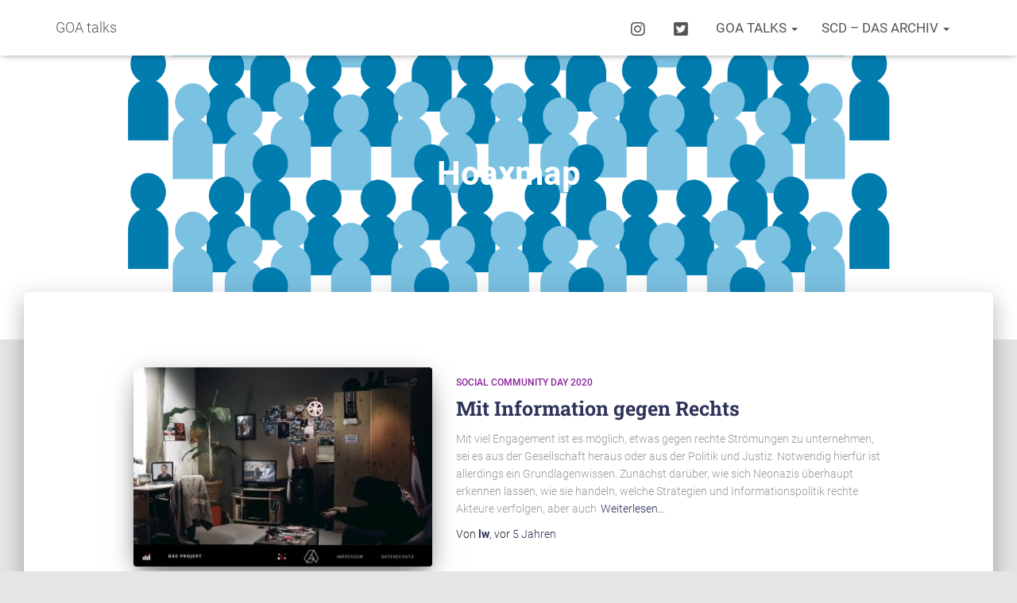

--- FILE ---
content_type: text/html; charset=UTF-8
request_url: https://www.goa-talks.de/tag/hoaxmap/
body_size: 11377
content:
<!DOCTYPE html>
<html lang="de">

<head>
	<meta charset='UTF-8'>
	<meta name="viewport" content="width=device-width, initial-scale=1">
	<link rel="profile" href="https://gmpg.org/xfn/11">
		<meta name='robots' content='index, follow, max-image-preview:large, max-snippet:-1, max-video-preview:-1' />
	<style>img:is([sizes="auto" i], [sizes^="auto," i]) { contain-intrinsic-size: 3000px 1500px }</style>
	
	<!-- This site is optimized with the Yoast SEO plugin v26.3 - https://yoast.com/wordpress/plugins/seo/ -->
	<title>Hoaxmap Archive - GOA talks</title>
	<link rel="canonical" href="https://www.goa-talks.de/tag/hoaxmap/" />
	<meta property="og:locale" content="de_DE" />
	<meta property="og:type" content="article" />
	<meta property="og:title" content="Hoaxmap Archive - GOA talks" />
	<meta property="og:url" content="https://www.goa-talks.de/tag/hoaxmap/" />
	<meta property="og:site_name" content="GOA talks" />
	<meta name="twitter:card" content="summary_large_image" />
	<script type="application/ld+json" class="yoast-schema-graph">{"@context":"https://schema.org","@graph":[{"@type":"CollectionPage","@id":"https://www.goa-talks.de/tag/hoaxmap/","url":"https://www.goa-talks.de/tag/hoaxmap/","name":"Hoaxmap Archive - GOA talks","isPartOf":{"@id":"https://www.goa-talks.de/#website"},"primaryImageOfPage":{"@id":"https://www.goa-talks.de/tag/hoaxmap/#primaryimage"},"image":{"@id":"https://www.goa-talks.de/tag/hoaxmap/#primaryimage"},"thumbnailUrl":"https://www.goa-talks.de/wp/wp-content/uploads/2020/10/keinraumfuerrechts_1200x800.jpg","breadcrumb":{"@id":"https://www.goa-talks.de/tag/hoaxmap/#breadcrumb"},"inLanguage":"de"},{"@type":"ImageObject","inLanguage":"de","@id":"https://www.goa-talks.de/tag/hoaxmap/#primaryimage","url":"https://www.goa-talks.de/wp/wp-content/uploads/2020/10/keinraumfuerrechts_1200x800.jpg","contentUrl":"https://www.goa-talks.de/wp/wp-content/uploads/2020/10/keinraumfuerrechts_1200x800.jpg","width":1200,"height":800,"caption":"Screenshot \"Kein Raum für Rechts\""},{"@type":"BreadcrumbList","@id":"https://www.goa-talks.de/tag/hoaxmap/#breadcrumb","itemListElement":[{"@type":"ListItem","position":1,"name":"Startseite","item":"https://www.goa-talks.de/"},{"@type":"ListItem","position":2,"name":"Hoaxmap"}]},{"@type":"WebSite","@id":"https://www.goa-talks.de/#website","url":"https://www.goa-talks.de/","name":"GOA talks","description":"","potentialAction":[{"@type":"SearchAction","target":{"@type":"EntryPoint","urlTemplate":"https://www.goa-talks.de/?s={search_term_string}"},"query-input":{"@type":"PropertyValueSpecification","valueRequired":true,"valueName":"search_term_string"}}],"inLanguage":"de"}]}</script>
	<!-- / Yoast SEO plugin. -->



<link rel="alternate" type="application/rss+xml" title="GOA talks &raquo; Feed" href="https://www.goa-talks.de/feed/" />
<link rel="alternate" type="application/rss+xml" title="GOA talks &raquo; Kommentar-Feed" href="https://www.goa-talks.de/comments/feed/" />
<link rel="alternate" type="application/rss+xml" title="GOA talks &raquo; Hoaxmap Schlagwort-Feed" href="https://www.goa-talks.de/tag/hoaxmap/feed/" />
<link rel='stylesheet' id='menu-icon-font-awesome-css' href='https://www.goa-talks.de/wp/wp-content/plugins/menu-icons/css/fontawesome/css/all.min.css?ver=5.15.4' type='text/css' media='all' />
<link rel='stylesheet' id='menu-icons-extra-css' href='https://www.goa-talks.de/wp/wp-content/plugins/menu-icons/css/extra.min.css?ver=0.13.19' type='text/css' media='all' />
<link rel='stylesheet' id='wp-block-library-css' href='https://www.goa-talks.de/wp/wp-includes/css/dist/block-library/style.min.css?ver=6.8.3' type='text/css' media='all' />
<style id='classic-theme-styles-inline-css' type='text/css'>
/*! This file is auto-generated */
.wp-block-button__link{color:#fff;background-color:#32373c;border-radius:9999px;box-shadow:none;text-decoration:none;padding:calc(.667em + 2px) calc(1.333em + 2px);font-size:1.125em}.wp-block-file__button{background:#32373c;color:#fff;text-decoration:none}
</style>
<style id='global-styles-inline-css' type='text/css'>
:root{--wp--preset--aspect-ratio--square: 1;--wp--preset--aspect-ratio--4-3: 4/3;--wp--preset--aspect-ratio--3-4: 3/4;--wp--preset--aspect-ratio--3-2: 3/2;--wp--preset--aspect-ratio--2-3: 2/3;--wp--preset--aspect-ratio--16-9: 16/9;--wp--preset--aspect-ratio--9-16: 9/16;--wp--preset--color--black: #000000;--wp--preset--color--cyan-bluish-gray: #abb8c3;--wp--preset--color--white: #ffffff;--wp--preset--color--pale-pink: #f78da7;--wp--preset--color--vivid-red: #cf2e2e;--wp--preset--color--luminous-vivid-orange: #ff6900;--wp--preset--color--luminous-vivid-amber: #fcb900;--wp--preset--color--light-green-cyan: #7bdcb5;--wp--preset--color--vivid-green-cyan: #00d084;--wp--preset--color--pale-cyan-blue: #8ed1fc;--wp--preset--color--vivid-cyan-blue: #0693e3;--wp--preset--color--vivid-purple: #9b51e0;--wp--preset--color--accent: #e91e63;--wp--preset--color--secondary: #2d3359;--wp--preset--color--background-color: #E5E5E5;--wp--preset--color--header-gradient: ;--wp--preset--color--body-color: #999999;--wp--preset--color--header-overlay-color: rgba(0,0,0,0);--wp--preset--color--header-text-color: #fffffe;--wp--preset--color--navbar-background: #fffffd;--wp--preset--color--navbar-text-color: #555555;--wp--preset--color--navbar-text-color-hover: #007caf;--wp--preset--color--navbar-transparent-text-color: #fffffc;--wp--preset--gradient--vivid-cyan-blue-to-vivid-purple: linear-gradient(135deg,rgba(6,147,227,1) 0%,rgb(155,81,224) 100%);--wp--preset--gradient--light-green-cyan-to-vivid-green-cyan: linear-gradient(135deg,rgb(122,220,180) 0%,rgb(0,208,130) 100%);--wp--preset--gradient--luminous-vivid-amber-to-luminous-vivid-orange: linear-gradient(135deg,rgba(252,185,0,1) 0%,rgba(255,105,0,1) 100%);--wp--preset--gradient--luminous-vivid-orange-to-vivid-red: linear-gradient(135deg,rgba(255,105,0,1) 0%,rgb(207,46,46) 100%);--wp--preset--gradient--very-light-gray-to-cyan-bluish-gray: linear-gradient(135deg,rgb(238,238,238) 0%,rgb(169,184,195) 100%);--wp--preset--gradient--cool-to-warm-spectrum: linear-gradient(135deg,rgb(74,234,220) 0%,rgb(151,120,209) 20%,rgb(207,42,186) 40%,rgb(238,44,130) 60%,rgb(251,105,98) 80%,rgb(254,248,76) 100%);--wp--preset--gradient--blush-light-purple: linear-gradient(135deg,rgb(255,206,236) 0%,rgb(152,150,240) 100%);--wp--preset--gradient--blush-bordeaux: linear-gradient(135deg,rgb(254,205,165) 0%,rgb(254,45,45) 50%,rgb(107,0,62) 100%);--wp--preset--gradient--luminous-dusk: linear-gradient(135deg,rgb(255,203,112) 0%,rgb(199,81,192) 50%,rgb(65,88,208) 100%);--wp--preset--gradient--pale-ocean: linear-gradient(135deg,rgb(255,245,203) 0%,rgb(182,227,212) 50%,rgb(51,167,181) 100%);--wp--preset--gradient--electric-grass: linear-gradient(135deg,rgb(202,248,128) 0%,rgb(113,206,126) 100%);--wp--preset--gradient--midnight: linear-gradient(135deg,rgb(2,3,129) 0%,rgb(40,116,252) 100%);--wp--preset--font-size--small: 13px;--wp--preset--font-size--medium: 20px;--wp--preset--font-size--large: 36px;--wp--preset--font-size--x-large: 42px;--wp--preset--spacing--20: 0.44rem;--wp--preset--spacing--30: 0.67rem;--wp--preset--spacing--40: 1rem;--wp--preset--spacing--50: 1.5rem;--wp--preset--spacing--60: 2.25rem;--wp--preset--spacing--70: 3.38rem;--wp--preset--spacing--80: 5.06rem;--wp--preset--shadow--natural: 6px 6px 9px rgba(0, 0, 0, 0.2);--wp--preset--shadow--deep: 12px 12px 50px rgba(0, 0, 0, 0.4);--wp--preset--shadow--sharp: 6px 6px 0px rgba(0, 0, 0, 0.2);--wp--preset--shadow--outlined: 6px 6px 0px -3px rgba(255, 255, 255, 1), 6px 6px rgba(0, 0, 0, 1);--wp--preset--shadow--crisp: 6px 6px 0px rgba(0, 0, 0, 1);}:where(.is-layout-flex){gap: 0.5em;}:where(.is-layout-grid){gap: 0.5em;}body .is-layout-flex{display: flex;}.is-layout-flex{flex-wrap: wrap;align-items: center;}.is-layout-flex > :is(*, div){margin: 0;}body .is-layout-grid{display: grid;}.is-layout-grid > :is(*, div){margin: 0;}:where(.wp-block-columns.is-layout-flex){gap: 2em;}:where(.wp-block-columns.is-layout-grid){gap: 2em;}:where(.wp-block-post-template.is-layout-flex){gap: 1.25em;}:where(.wp-block-post-template.is-layout-grid){gap: 1.25em;}.has-black-color{color: var(--wp--preset--color--black) !important;}.has-cyan-bluish-gray-color{color: var(--wp--preset--color--cyan-bluish-gray) !important;}.has-white-color{color: var(--wp--preset--color--white) !important;}.has-pale-pink-color{color: var(--wp--preset--color--pale-pink) !important;}.has-vivid-red-color{color: var(--wp--preset--color--vivid-red) !important;}.has-luminous-vivid-orange-color{color: var(--wp--preset--color--luminous-vivid-orange) !important;}.has-luminous-vivid-amber-color{color: var(--wp--preset--color--luminous-vivid-amber) !important;}.has-light-green-cyan-color{color: var(--wp--preset--color--light-green-cyan) !important;}.has-vivid-green-cyan-color{color: var(--wp--preset--color--vivid-green-cyan) !important;}.has-pale-cyan-blue-color{color: var(--wp--preset--color--pale-cyan-blue) !important;}.has-vivid-cyan-blue-color{color: var(--wp--preset--color--vivid-cyan-blue) !important;}.has-vivid-purple-color{color: var(--wp--preset--color--vivid-purple) !important;}.has-black-background-color{background-color: var(--wp--preset--color--black) !important;}.has-cyan-bluish-gray-background-color{background-color: var(--wp--preset--color--cyan-bluish-gray) !important;}.has-white-background-color{background-color: var(--wp--preset--color--white) !important;}.has-pale-pink-background-color{background-color: var(--wp--preset--color--pale-pink) !important;}.has-vivid-red-background-color{background-color: var(--wp--preset--color--vivid-red) !important;}.has-luminous-vivid-orange-background-color{background-color: var(--wp--preset--color--luminous-vivid-orange) !important;}.has-luminous-vivid-amber-background-color{background-color: var(--wp--preset--color--luminous-vivid-amber) !important;}.has-light-green-cyan-background-color{background-color: var(--wp--preset--color--light-green-cyan) !important;}.has-vivid-green-cyan-background-color{background-color: var(--wp--preset--color--vivid-green-cyan) !important;}.has-pale-cyan-blue-background-color{background-color: var(--wp--preset--color--pale-cyan-blue) !important;}.has-vivid-cyan-blue-background-color{background-color: var(--wp--preset--color--vivid-cyan-blue) !important;}.has-vivid-purple-background-color{background-color: var(--wp--preset--color--vivid-purple) !important;}.has-black-border-color{border-color: var(--wp--preset--color--black) !important;}.has-cyan-bluish-gray-border-color{border-color: var(--wp--preset--color--cyan-bluish-gray) !important;}.has-white-border-color{border-color: var(--wp--preset--color--white) !important;}.has-pale-pink-border-color{border-color: var(--wp--preset--color--pale-pink) !important;}.has-vivid-red-border-color{border-color: var(--wp--preset--color--vivid-red) !important;}.has-luminous-vivid-orange-border-color{border-color: var(--wp--preset--color--luminous-vivid-orange) !important;}.has-luminous-vivid-amber-border-color{border-color: var(--wp--preset--color--luminous-vivid-amber) !important;}.has-light-green-cyan-border-color{border-color: var(--wp--preset--color--light-green-cyan) !important;}.has-vivid-green-cyan-border-color{border-color: var(--wp--preset--color--vivid-green-cyan) !important;}.has-pale-cyan-blue-border-color{border-color: var(--wp--preset--color--pale-cyan-blue) !important;}.has-vivid-cyan-blue-border-color{border-color: var(--wp--preset--color--vivid-cyan-blue) !important;}.has-vivid-purple-border-color{border-color: var(--wp--preset--color--vivid-purple) !important;}.has-vivid-cyan-blue-to-vivid-purple-gradient-background{background: var(--wp--preset--gradient--vivid-cyan-blue-to-vivid-purple) !important;}.has-light-green-cyan-to-vivid-green-cyan-gradient-background{background: var(--wp--preset--gradient--light-green-cyan-to-vivid-green-cyan) !important;}.has-luminous-vivid-amber-to-luminous-vivid-orange-gradient-background{background: var(--wp--preset--gradient--luminous-vivid-amber-to-luminous-vivid-orange) !important;}.has-luminous-vivid-orange-to-vivid-red-gradient-background{background: var(--wp--preset--gradient--luminous-vivid-orange-to-vivid-red) !important;}.has-very-light-gray-to-cyan-bluish-gray-gradient-background{background: var(--wp--preset--gradient--very-light-gray-to-cyan-bluish-gray) !important;}.has-cool-to-warm-spectrum-gradient-background{background: var(--wp--preset--gradient--cool-to-warm-spectrum) !important;}.has-blush-light-purple-gradient-background{background: var(--wp--preset--gradient--blush-light-purple) !important;}.has-blush-bordeaux-gradient-background{background: var(--wp--preset--gradient--blush-bordeaux) !important;}.has-luminous-dusk-gradient-background{background: var(--wp--preset--gradient--luminous-dusk) !important;}.has-pale-ocean-gradient-background{background: var(--wp--preset--gradient--pale-ocean) !important;}.has-electric-grass-gradient-background{background: var(--wp--preset--gradient--electric-grass) !important;}.has-midnight-gradient-background{background: var(--wp--preset--gradient--midnight) !important;}.has-small-font-size{font-size: var(--wp--preset--font-size--small) !important;}.has-medium-font-size{font-size: var(--wp--preset--font-size--medium) !important;}.has-large-font-size{font-size: var(--wp--preset--font-size--large) !important;}.has-x-large-font-size{font-size: var(--wp--preset--font-size--x-large) !important;}
:where(.wp-block-post-template.is-layout-flex){gap: 1.25em;}:where(.wp-block-post-template.is-layout-grid){gap: 1.25em;}
:where(.wp-block-columns.is-layout-flex){gap: 2em;}:where(.wp-block-columns.is-layout-grid){gap: 2em;}
:root :where(.wp-block-pullquote){font-size: 1.5em;line-height: 1.6;}
</style>
<link rel='stylesheet' id='bootstrap-css' href='https://www.goa-talks.de/wp/wp-content/themes/hestia-pro/assets/bootstrap/css/bootstrap.min.css?ver=1.0.2' type='text/css' media='all' />
<link rel='stylesheet' id='hestia-font-sizes-css' href='https://www.goa-talks.de/wp/wp-content/themes/hestia-pro/assets/css/font-sizes.min.css?ver=3.1.1' type='text/css' media='all' />
<link rel='stylesheet' id='hestia_style-css' href='https://www.goa-talks.de/wp/wp-content/themes/hestia-pro/style.min.css?ver=3.1.1' type='text/css' media='all' />
<style id='hestia_style-inline-css' type='text/css'>
.hestia-top-bar,.hestia-top-bar .widget.widget_shopping_cart .cart_list{background-color:#363537}.hestia-top-bar .widget .label-floating input[type=search]:-webkit-autofill{-webkit-box-shadow:inset 0 0 0 9999px #363537}.hestia-top-bar,.hestia-top-bar .widget .label-floating input[type=search],.hestia-top-bar .widget.widget_search form.form-group:before,.hestia-top-bar .widget.widget_product_search form.form-group:before,.hestia-top-bar .widget.widget_shopping_cart:before{color:#fff}.hestia-top-bar .widget .label-floating input[type=search]{-webkit-text-fill-color:#fff !important}.hestia-top-bar div.widget.widget_shopping_cart:before,.hestia-top-bar .widget.widget_product_search form.form-group:before,.hestia-top-bar .widget.widget_search form.form-group:before{background-color:#fff}.hestia-top-bar a,.hestia-top-bar .top-bar-nav li a{color:#fff}.hestia-top-bar ul li a[href*="mailto:"]:before,.hestia-top-bar ul li a[href*="tel:"]:before{background-color:#fff}.hestia-top-bar a:hover,.hestia-top-bar .top-bar-nav li a:hover{color:#eee}.hestia-top-bar ul li:hover a[href*="mailto:"]:before,.hestia-top-bar ul li:hover a[href*="tel:"]:before{background-color:#eee}
@media(min-width:769px){.page-header.header-small .hestia-title,.page-header.header-small .title,h1.hestia-title.title-in-content,.main article.section .has-title-font-size{font-size:42px}}@media(min-width:769px){section.hestia-team p.card-description,section.hestia-pricing p.text-gray,section.hestia-testimonials p.card-description,section.hestia-blogs p.card-description,.section.related-posts p.card-description,.hestia-contact p,section.hestia-features .hestia-info p,section.hestia-shop .card-description p{font-size:14px}section.hestia-shop h6.category,section.hestia-work .label-primary,section.hestia-team h6.category,section.hestia-pricing .card-pricing h6.category,section.hestia-testimonials h6.category,section.hestia-blogs h6.category,.section.related-posts h6.category{font-size:12px}}@media(max-width:768px){section.hestia-team p.card-description,section.hestia-pricing p.text-gray,section.hestia-testimonials p.card-description,section.hestia-blogs p.card-description,.section.related-posts p.card-description,.hestia-contact p,section.hestia-features .hestia-info p,section.hestia-shop .card-description p{font-size:14px}section.hestia-shop h6.category,section.hestia-work .label-primary,section.hestia-team h6.category,section.hestia-pricing .card-pricing h6.category,section.hestia-testimonials h6.category,section.hestia-blogs h6.category,.section.related-posts h6.category{font-size:12px}}@media(max-width:480px){section.hestia-team p.card-description,section.hestia-pricing p.text-gray,section.hestia-testimonials p.card-description,section.hestia-blogs p.card-description,.section.related-posts p.card-description,.hestia-contact p,section.hestia-features .hestia-info p,section.hestia-shop .card-description p{font-size:14px}section.hestia-shop h6.category,section.hestia-work .label-primary,section.hestia-team h6.category,section.hestia-pricing .card-pricing h6.category,section.hestia-testimonials h6.category,section.hestia-blogs h6.category,.section.related-posts h6.category{font-size:12px}}
@media(min-width:769px){.navbar #main-navigation a,.footer .footer-menu li a{font-size:17px}.footer-big .footer-menu li a[href*="mailto:"]:before,.footer-big .footer-menu li a[href*="tel:"]:before{width:17px;height:17px}}
a,.navbar .dropdown-menu li:hover>a,.navbar .dropdown-menu li:focus>a,.navbar .dropdown-menu li:active>a,.navbar .navbar-nav>li .dropdown-menu li:hover>a,body:not(.home) .navbar-default .navbar-nav>.active:not(.btn)>a,body:not(.home) .navbar-default .navbar-nav>.active:not(.btn)>a:hover,body:not(.home) .navbar-default .navbar-nav>.active:not(.btn)>a:focus,a:hover,.card-blog a.moretag:hover,.card-blog a.more-link:hover,.widget a:hover,.has-text-color.has-accent-color,p.has-text-color a{color:#e91e63}.svg-text-color{fill:#e91e63}.pagination span.current,.pagination span.current:focus,.pagination span.current:hover{border-color:#e91e63}button,button:hover,.woocommerce .track_order button[type="submit"],.woocommerce .track_order button[type="submit"]:hover,div.wpforms-container .wpforms-form button[type=submit].wpforms-submit,div.wpforms-container .wpforms-form button[type=submit].wpforms-submit:hover,input[type="button"],input[type="button"]:hover,input[type="submit"],input[type="submit"]:hover,input#searchsubmit,.pagination span.current,.pagination span.current:focus,.pagination span.current:hover,.btn.btn-primary,.btn.btn-primary:link,.btn.btn-primary:hover,.btn.btn-primary:focus,.btn.btn-primary:active,.btn.btn-primary.active,.btn.btn-primary.active:focus,.btn.btn-primary.active:hover,.btn.btn-primary:active:hover,.btn.btn-primary:active:focus,.btn.btn-primary:active:hover,.hestia-sidebar-open.btn.btn-rose,.hestia-sidebar-close.btn.btn-rose,.hestia-sidebar-open.btn.btn-rose:hover,.hestia-sidebar-close.btn.btn-rose:hover,.hestia-sidebar-open.btn.btn-rose:focus,.hestia-sidebar-close.btn.btn-rose:focus,.label.label-primary,.hestia-work .portfolio-item:nth-child(6n+1) .label,.nav-cart .nav-cart-content .widget .buttons .button,.has-accent-background-color[class*="has-background"]{background-color:#e91e63}@media(max-width:768px){.navbar-default .navbar-nav>li>a:hover,.navbar-default .navbar-nav>li>a:focus,.navbar .navbar-nav .dropdown .dropdown-menu li a:hover,.navbar .navbar-nav .dropdown .dropdown-menu li a:focus,.navbar button.navbar-toggle:hover,.navbar .navbar-nav li:hover>a i{color:#e91e63}}body:not(.woocommerce-page) button:not([class^="fl-"]):not(.hestia-scroll-to-top):not(.navbar-toggle):not(.close),body:not(.woocommerce-page) .button:not([class^="fl-"]):not(hestia-scroll-to-top):not(.navbar-toggle):not(.add_to_cart_button):not(.product_type_grouped):not(.product_type_external),div.wpforms-container .wpforms-form button[type=submit].wpforms-submit,input[type="submit"],input[type="button"],.btn.btn-primary,.widget_product_search button[type="submit"],.hestia-sidebar-open.btn.btn-rose,.hestia-sidebar-close.btn.btn-rose,.everest-forms button[type=submit].everest-forms-submit-button{-webkit-box-shadow:0 2px 2px 0 rgba(233,30,99,0.14),0 3px 1px -2px rgba(233,30,99,0.2),0 1px 5px 0 rgba(233,30,99,0.12);box-shadow:0 2px 2px 0 rgba(233,30,99,0.14),0 3px 1px -2px rgba(233,30,99,0.2),0 1px 5px 0 rgba(233,30,99,0.12)}.card .header-primary,.card .content-primary,.everest-forms button[type=submit].everest-forms-submit-button{background:#e91e63}body:not(.woocommerce-page) .button:not([class^="fl-"]):not(.hestia-scroll-to-top):not(.navbar-toggle):not(.add_to_cart_button):hover,body:not(.woocommerce-page) button:not([class^="fl-"]):not(.hestia-scroll-to-top):not(.navbar-toggle):not(.close):hover,div.wpforms-container .wpforms-form button[type=submit].wpforms-submit:hover,input[type="submit"]:hover,input[type="button"]:hover,input#searchsubmit:hover,.widget_product_search button[type="submit"]:hover,.pagination span.current,.btn.btn-primary:hover,.btn.btn-primary:focus,.btn.btn-primary:active,.btn.btn-primary.active,.btn.btn-primary:active:focus,.btn.btn-primary:active:hover,.hestia-sidebar-open.btn.btn-rose:hover,.hestia-sidebar-close.btn.btn-rose:hover,.pagination span.current:hover,.everest-forms button[type=submit].everest-forms-submit-button:hover,.everest-forms button[type=submit].everest-forms-submit-button:focus,.everest-forms button[type=submit].everest-forms-submit-button:active{-webkit-box-shadow:0 14px 26px -12px rgba(233,30,99,0.42),0 4px 23px 0 rgba(0,0,0,0.12),0 8px 10px -5px rgba(233,30,99,0.2);box-shadow:0 14px 26px -12px rgba(233,30,99,0.42),0 4px 23px 0 rgba(0,0,0,0.12),0 8px 10px -5px rgba(233,30,99,0.2);color:#fff}.form-group.is-focused .form-control{background-image:-webkit-gradient(linear,left top,left bottom,from(#e91e63),to(#e91e63)),-webkit-gradient(linear,left top,left bottom,from(#d2d2d2),to(#d2d2d2));background-image:-webkit-linear-gradient(linear,left top,left bottom,from(#e91e63),to(#e91e63)),-webkit-linear-gradient(linear,left top,left bottom,from(#d2d2d2),to(#d2d2d2));background-image:linear-gradient(linear,left top,left bottom,from(#e91e63),to(#e91e63)),linear-gradient(linear,left top,left bottom,from(#d2d2d2),to(#d2d2d2))}.navbar:not(.navbar-transparent) li:not(.btn):hover>a,.navbar li.on-section:not(.btn)>a,.navbar.full-screen-menu.navbar-transparent li:not(.btn):hover>a,.navbar.full-screen-menu .navbar-toggle:hover,.navbar:not(.navbar-transparent) .nav-cart:hover,.navbar:not(.navbar-transparent) .hestia-toggle-search:hover{color:#e91e63}.has-text-color.has-background-color-color{color:#E5E5E5}.has-background-color-background-color[class*="has-background"]{background-color:#E5E5E5}
.title,.title a,.card-title,.card-title a,.card-title a:hover,.info-title,.info-title a,.footer-brand,.footer-brand a,.media .media-heading,.media .media-heading a,.hestia-info .info-title,.card-blog a.moretag,.card-blog a.more-link,.card .author a,.hestia-about:not(.section-image) h1,.hestia-about:not(.section-image) h2,.hestia-about:not(.section-image) h3,.hestia-about:not(.section-image) h4,.hestia-about:not(.section-image) h5,aside .widget h5,aside .widget a,.woocommerce ul.products[class*="columns-"] li.product-category h2,.woocommerce #reviews #comments ol.commentlist li .comment-text p.meta .woocommerce-review__author,.has-text-color.has-secondary-color{color:#2d3359}.has-secondary-background-color[class*="has-background"]{background-color:#2d3359}.description,.card-description,.footer-big,.hestia-features .hestia-info p,.text-gray,.hestia-about:not(.section-image) p,.hestia-about:not(.section-image) h6,.has-text-color.has-body-color-color{color:#999}.has-body-color-background-color[class*="has-background"]{background-color:#999}.header-filter:before,.has-header-overlay-color-background-color[class*="has-background"]{background-color:rgba(0,0,0,0)}.has-text-color.has-header-overlay-color-color{color:rgba(0,0,0,0)}.page-header,.page-header .hestia-title,.page-header .sub-title,.has-text-color.has-header-text-color-color{color:#fff}.has-header-text-color-background-color[class*="has-background"]{background-color:#fff}@media( max-width:768px){.header>.navbar,.navbar.navbar-fixed-top .navbar-collapse{background-color:#fff}}.navbar:not(.navbar-transparent),.navbar .dropdown-menu,.nav-cart .nav-cart-content .widget,.has-navbar-background-background-color[class*="has-background"]{background-color:#fff}@media( min-width:769px){.navbar.full-screen-menu .nav.navbar-nav{background-color:rgba(255,255,255,0.9)}}.has-navbar-background-color[class*="has-background"]{color:#fff}@media( min-width:769px){.navbar.navbar-transparent .navbar-brand,.navbar.navbar-transparent .navbar-nav>li:not(.btn)>a,.navbar.navbar-transparent .navbar-nav>.active>a,.navbar.navbar-transparent.full-screen-menu .navbar-toggle,.navbar.navbar-transparent:not(.full-screen-menu) .nav-cart-icon,.navbar.navbar-transparent.full-screen-menu li.responsive-nav-cart>a.nav-cart-icon,.navbar.navbar-transparent .hestia-toggle-search,.navbar.navbar-transparent .header-widgets-wrapper ul li a[href*="mailto:"],.navbar.navbar-transparent .header-widgets-wrapper ul li a[href*="tel:"]{color:#fff}}.navbar.navbar-transparent .hestia-toggle-search svg{fill:#fff}.has-text-color.has-navbar-transparent-text-color-color{color:#fff}.has-navbar-transparent-text-color-background-color[class*="has-background"],.navbar.navbar-transparent .header-widgets-wrapper ul li a[href*="mailto:"]:before,.navbar.navbar-transparent .header-widgets-wrapper ul li a[href*="tel:"]:before{background-color:#fff}@media( min-width:769px){.menu-open .navbar.full-screen-menu.navbar-transparent .navbar-toggle,.navbar:not(.navbar-transparent) .navbar-brand,.navbar:not(.navbar-transparent) li:not(.btn)>a,.navbar.navbar-transparent.full-screen-menu li:not(.btn):not(.nav-cart)>a,.navbar.navbar-transparent .dropdown-menu li:not(.btn)>a,.hestia-mm-heading,.hestia-mm-description,.navbar:not(.navbar-transparent) .navbar-nav>.active>a,.navbar:not(.navbar-transparent).full-screen-menu .navbar-toggle,.navbar .nav-cart-icon,.navbar:not(.navbar-transparent) .hestia-toggle-search,.navbar.navbar-transparent .nav-cart .nav-cart-content .widget li a,.navbar .navbar-nav>li .dropdown-menu li.active>a{color:#555}}@media( max-width:768px){.navbar.navbar-default .navbar-brand,.navbar.navbar-default .navbar-nav li:not(.btn).menu-item>a,.navbar.navbar-default .navbar-nav .menu-item.active>a,.navbar.navbar-default .navbar-toggle,.navbar.navbar-default .navbar-toggle,.navbar.navbar-default .responsive-nav-cart a,.navbar.navbar-default .nav-cart .nav-cart-content a,.navbar.navbar-default .hestia-toggle-search,.hestia-mm-heading,.hestia-mm-description{color:#555}.navbar .navbar-nav .dropdown:not(.btn) a .caret svg{fill:#555}.navbar .navbar-nav .dropdown:not(.btn) a .caret{border-color:#555}}.has-text-color.has-navbar-text-color-color{color:#555}.has-navbar-text-color-background-color[class*="has-background"]{background-color:#555}.navbar:not(.navbar-transparent) .header-widgets-wrapper ul li a[href*="mailto:"]:before,.navbar:not(.navbar-transparent) .header-widgets-wrapper ul li a[href*="tel:"]:before{background-color:#555}.hestia-toggle-search svg{fill:#555}.navbar.navbar-default:not(.navbar-transparent) li:not(.btn):hover>a,.navbar.navbar-default.navbar-transparent .dropdown-menu:not(.btn) li:not(.btn):hover>a,.navbar.navbar-default:not(.navbar-transparent) li:not(.btn):hover>a i,.navbar.navbar-default:not(.navbar-transparent) .navbar-toggle:hover,.navbar.navbar-default:not(.full-screen-menu) .nav-cart-icon .nav-cart-content a:hover,.navbar.navbar-default:not(.navbar-transparent) .hestia-toggle-search:hover,.navbar.navbar-transparent .nav-cart .nav-cart-content .widget li:hover a,.has-text-color.has-navbar-text-color-hover-color{color:#007caf}.navbar.navbar-default li.on-section:not(.btn)>a{color:#007caf!important}@media( max-width:768px){.navbar.navbar-default.navbar-transparent li:not(.btn):hover>a,.navbar.navbar-default.navbar-transparent li:not(.btn):hover>a i,.navbar.navbar-default.navbar-transparent .navbar-toggle:hover,.navbar.navbar-default .responsive-nav-cart a:hover .navbar.navbar-default .navbar-toggle:hover{color:#007caf !important}}.has-navbar-text-color-hover-background-color[class*="has-background"]{background-color:#007caf}.navbar:not(.navbar-transparent) .header-widgets-wrapper ul li:hover a[href*="mailto:"]:before,.navbar:not(.navbar-transparent) .header-widgets-wrapper ul li:hover a[href*="tel:"]:before{background-color:#007caf}.hestia-toggle-search:hover svg{fill:#007caf}.form-group.is-focused .form-control,div.wpforms-container .wpforms-form .form-group.is-focused .form-control,.nf-form-cont input:not([type=button]):focus,.nf-form-cont select:focus,.nf-form-cont textarea:focus{background-image:-webkit-gradient(linear,left top,left bottom,from(#e91e63),to(#e91e63)),-webkit-gradient(linear,left top,left bottom,from(#d2d2d2),to(#d2d2d2));background-image:-webkit-linear-gradient(linear,left top,left bottom,from(#e91e63),to(#e91e63)),-webkit-linear-gradient(linear,left top,left bottom,from(#d2d2d2),to(#d2d2d2));background-image:linear-gradient(linear,left top,left bottom,from(#e91e63),to(#e91e63)),linear-gradient(linear,left top,left bottom,from(#d2d2d2),to(#d2d2d2))}.navbar.navbar-transparent.full-screen-menu .navbar-collapse .navbar-nav>li:not(.btn)>a:hover{color:#e91e63}.hestia-ajax-loading{border-color:#e91e63}
.btn.btn-primary:not(.colored-button):not(.btn-left):not(.btn-right):not(.btn-just-icon):not(.menu-item),input[type="submit"]:not(.search-submit),body:not(.woocommerce-account) .woocommerce .button.woocommerce-Button,.woocommerce .product button.button,.woocommerce .product button.button.alt,.woocommerce .product #respond input#submit,.woocommerce-cart .blog-post .woocommerce .cart-collaterals .cart_totals .checkout-button,.woocommerce-checkout #payment #place_order,.woocommerce-account.woocommerce-page button.button,.woocommerce .track_order button[type="submit"],.nav-cart .nav-cart-content .widget .buttons .button,.woocommerce a.button.wc-backward,body.woocommerce .wccm-catalog-item a.button,body.woocommerce a.wccm-button.button,form.woocommerce-form-coupon button.button,div.wpforms-container .wpforms-form button[type=submit].wpforms-submit,div.woocommerce a.button.alt,div.woocommerce table.my_account_orders .button,.btn.colored-button,.btn.btn-left,.btn.btn-right,.btn:not(.colored-button):not(.btn-left):not(.btn-right):not(.btn-just-icon):not(.menu-item):not(.hestia-sidebar-open):not(.hestia-sidebar-close){padding-top:15px;padding-bottom:15px;padding-left:33px;padding-right:33px}
.btn.btn-primary:not(.colored-button):not(.btn-left):not(.btn-right):not(.btn-just-icon):not(.menu-item),input[type="submit"]:not(.search-submit),body:not(.woocommerce-account) .woocommerce .button.woocommerce-Button,.woocommerce .product button.button,.woocommerce .product button.button.alt,.woocommerce .product #respond input#submit,.woocommerce-cart .blog-post .woocommerce .cart-collaterals .cart_totals .checkout-button,.woocommerce-checkout #payment #place_order,.woocommerce-account.woocommerce-page button.button,.woocommerce .track_order button[type="submit"],.nav-cart .nav-cart-content .widget .buttons .button,.woocommerce a.button.wc-backward,body.woocommerce .wccm-catalog-item a.button,body.woocommerce a.wccm-button.button,form.woocommerce-form-coupon button.button,div.wpforms-container .wpforms-form button[type=submit].wpforms-submit,div.woocommerce a.button.alt,div.woocommerce table.my_account_orders .button,input[type="submit"].search-submit,.hestia-view-cart-wrapper .added_to_cart.wc-forward,.woocommerce-product-search button,.woocommerce-cart .actions .button,#secondary div[id^=woocommerce_price_filter] .button,.woocommerce div[id^=woocommerce_widget_cart].widget .buttons .button,.searchform input[type=submit],.searchform button,.search-form:not(.media-toolbar-primary) input[type=submit],.search-form:not(.media-toolbar-primary) button,.woocommerce-product-search input[type=submit],.btn.colored-button,.btn.btn-left,.btn.btn-right,.btn:not(.colored-button):not(.btn-left):not(.btn-right):not(.btn-just-icon):not(.menu-item):not(.hestia-sidebar-open):not(.hestia-sidebar-close){border-radius:3px}
.btn:hover{background-color:#858585}
.aos-init[data-aos]{transition-duration:1.25s;-webkit-transition-duration:1.25s;-moz-transition-duration:1.25s;transition-timing-function:ease-out;-webkit-transition-timing-function:ease-out;-moz-transition-timing-function:ease-out;will-change:transform,opacity}.aos-init[data-aos].hestia-table-two{transition-duration:1s;-webkit-transition-duration:1s;-moz-transition-duration:1s}.aos-init[data-aos^=fade][data-aos^=fade]{opacity:0;transition-property:opacity,transform}.aos-init[data-aos^=fade][data-aos^=fade].aos-animate{opacity:1;transform:translate3d(0,0,0)}.aos-init[data-aos=fade-up]{transform:translate3d(0,35px,0)}.aos-init[data-aos=fade-down]{transform:translate3d(0,-35px,0)}.aos-init[data-aos=fade-right]{transform:translate3d(-35px,0,0)}.aos-init[data-aos=fade-left]{transform:translate3d(35px,0,0)}
</style>
<link rel='stylesheet' id='hestia_fonts-css' href='//www.goa-talks.de/wp/wp-content/uploads/omgf/hestia_fonts/hestia_fonts.css?ver=1665493960' type='text/css' media='all' />
<link rel='stylesheet' id='__EPYT__style-css' href='https://www.goa-talks.de/wp/wp-content/plugins/youtube-embed-plus/styles/ytprefs.min.css?ver=14.2.3' type='text/css' media='all' />
<style id='__EPYT__style-inline-css' type='text/css'>

                .epyt-gallery-thumb {
                        width: 33.333%;
                }
                
</style>
<script type="text/javascript" src="https://www.goa-talks.de/wp/wp-includes/js/jquery/jquery.min.js?ver=3.7.1" id="jquery-core-js"></script>
<script type="text/javascript" src="https://www.goa-talks.de/wp/wp-includes/js/jquery/jquery-migrate.min.js?ver=3.4.1" id="jquery-migrate-js"></script>
<script type="text/javascript" id="__ytprefs__-js-extra">
/* <![CDATA[ */
var _EPYT_ = {"ajaxurl":"https:\/\/www.goa-talks.de\/wp\/wp-admin\/admin-ajax.php","security":"4a4759f4e9","gallery_scrolloffset":"20","eppathtoscripts":"https:\/\/www.goa-talks.de\/wp\/wp-content\/plugins\/youtube-embed-plus\/scripts\/","eppath":"https:\/\/www.goa-talks.de\/wp\/wp-content\/plugins\/youtube-embed-plus\/","epresponsiveselector":"[\"iframe.__youtube_prefs_widget__\"]","epdovol":"1","version":"14.2.3","evselector":"iframe.__youtube_prefs__[src], iframe[src*=\"youtube.com\/embed\/\"], iframe[src*=\"youtube-nocookie.com\/embed\/\"]","ajax_compat":"","maxres_facade":"eager","ytapi_load":"light","pause_others":"","stopMobileBuffer":"1","facade_mode":"","not_live_on_channel":""};
/* ]]> */
</script>
<script type="text/javascript" src="https://www.goa-talks.de/wp/wp-content/plugins/youtube-embed-plus/scripts/ytprefs.min.js?ver=14.2.3" id="__ytprefs__-js"></script>
<script type="text/javascript" src="https://www.goa-talks.de/wp/wp-content/plugins/youtube-embed-plus/scripts/jquery.cookie.min.js?ver=14.2.3" id="__jquery_cookie__-js"></script>
<link rel="https://api.w.org/" href="https://www.goa-talks.de/wp-json/" /><link rel="alternate" title="JSON" type="application/json" href="https://www.goa-talks.de/wp-json/wp/v2/tags/77" /><link rel="EditURI" type="application/rsd+xml" title="RSD" href="https://www.goa-talks.de/wp/xmlrpc.php?rsd" />
<meta name="generator" content="WordPress 6.8.3" />
<!-- Enter your scripts here -->		<style type="text/css" id="wp-custom-css">
			section#blog {text-align: center;}

.wp-caption-text {
    margin-top: .5em
	!important;
    margin-bottom: 1em
	!important;
    color: #555d66
	!important;
    text-align: center
	!important;		
    font-size: 13px
	!important;
		font-weight: 300
	!important;
}

.btn-just-icon {
	margin-top: -15px;
}

/* Image bei Post ausblenden
 */

.postid-999999 .entry-content .wp-post-image {display: none;}

/*
 * Image bei Seite ausblenden
*/ 

.page-id-999999 .page-content-wrap .wp-post-image {display: none;}

.video-container {
    position: relative;
    padding-bottom: 56.25%;
    padding-top: 0;
    height: 0;
    overflow: hidden;
}

.video-container iframe,
.video-container object,
.video-container embed {
    position: absolute;
    top: 0;
    left: 0;
    width: 100%;
    height: 100%;
}		</style>
		</head>

<body data-rsssl=1 class="archive tag tag-hoaxmap tag-77 wp-theme-hestia-pro header-layout-default">
		<div class="wrapper  default ">
		<header class="header ">
			<div style="display: none"></div>		<nav class="navbar navbar-default navbar-fixed-top  no-slider hestia_left navbar-not-transparent">
						<div class="container">
						<div class="navbar-header">
			<div class="title-logo-wrapper">
				<a class="navbar-brand" href="https://www.goa-talks.de/"
						title="GOA talks">
					<p>GOA talks</p></a>
			</div>
								<div class="navbar-toggle-wrapper">
						<button type="button" class="navbar-toggle" data-toggle="collapse" data-target="#main-navigation">
								<span class="icon-bar"></span><span class="icon-bar"></span><span class="icon-bar"></span>				<span class="sr-only">Toggle Navigation</span>
			</button>
					</div>
				</div>
		<div id="main-navigation" class="collapse navbar-collapse"><ul id="menu-hauptmenue" class="nav navbar-nav"><li id="menu-item-5223" class="menu-item menu-item-type-custom menu-item-object-custom menu-item-5223"><a title="Instagram" target="_blank" href="https://www.instagram.com/grimme_institut/"><i class="_mi fab fa-instagram" aria-hidden="true"></i><span class="visuallyhidden">Instagram</span></a></li>
<li id="menu-item-4304" class="menu-item menu-item-type-custom menu-item-object-custom menu-item-4304"><a title="Twitter" target="_blank" href="https://twitter.com/grimme_institut"><i class="_mi fab fa-twitter-square" aria-hidden="true"></i><span class="visuallyhidden">Twitter</span></a></li>
<li id="menu-item-36" class="menu-item menu-item-type-custom menu-item-object-custom menu-item-has-children menu-item-36 dropdown"><a title="GOA talks" href="#" class="dropdown-toggle">GOA talks <span class="caret-wrap"><span class="caret"><svg aria-hidden="true" focusable="false" data-prefix="fas" data-icon="chevron-down" class="svg-inline--fa fa-chevron-down fa-w-14" role="img" xmlns="http://www.w3.org/2000/svg" viewBox="0 0 448 512"><path d="M207.029 381.476L12.686 187.132c-9.373-9.373-9.373-24.569 0-33.941l22.667-22.667c9.357-9.357 24.522-9.375 33.901-.04L224 284.505l154.745-154.021c9.379-9.335 24.544-9.317 33.901.04l22.667 22.667c9.373 9.373 9.373 24.569 0 33.941L240.971 381.476c-9.373 9.372-24.569 9.372-33.942 0z"></path></svg></span></span></a>
<ul role="menu" class="dropdown-menu">
	<li id="menu-item-5481" class="menu-item menu-item-type-post_type menu-item-object-page menu-item-5481"><a title="Das Projekt" href="https://www.goa-talks.de/das-projekt/">Das Projekt</a></li>
	<li id="menu-item-5480" class="menu-item menu-item-type-post_type menu-item-object-page menu-item-5480"><a title="Programm" href="https://www.goa-talks.de/programm/">Programm</a></li>
	<li id="menu-item-6230" class="menu-item menu-item-type-post_type menu-item-object-page menu-item-6230"><a title="2021" href="https://www.goa-talks.de/goa-talks-2021/">2021</a></li>
	<li id="menu-item-62" class="menu-item menu-item-type-post_type menu-item-object-page menu-item-62"><a title="Kontakt" href="https://www.goa-talks.de/kontakt/">Kontakt</a></li>
</ul>
</li>
<li id="menu-item-6211" class="menu-item menu-item-type-custom menu-item-object-custom menu-item-has-children menu-item-6211 dropdown"><a title="SCD &#8211; Das Archiv" href="#" class="dropdown-toggle">SCD &#8211; Das Archiv <span class="caret-wrap"><span class="caret"><svg aria-hidden="true" focusable="false" data-prefix="fas" data-icon="chevron-down" class="svg-inline--fa fa-chevron-down fa-w-14" role="img" xmlns="http://www.w3.org/2000/svg" viewBox="0 0 448 512"><path d="M207.029 381.476L12.686 187.132c-9.373-9.373-9.373-24.569 0-33.941l22.667-22.667c9.357-9.357 24.522-9.375 33.901-.04L224 284.505l154.745-154.021c9.379-9.335 24.544-9.317 33.901.04l22.667 22.667c9.373 9.373 9.373 24.569 0 33.941L240.971 381.476c-9.373 9.372-24.569 9.372-33.942 0z"></path></svg></span></span></a>
<ul role="menu" class="dropdown-menu">
	<li id="menu-item-6212" class="menu-item menu-item-type-post_type menu-item-object-page menu-item-6212"><a title="Das war der SCD" href="https://www.goa-talks.de/archiv/">Das war der SCD</a></li>
	<li id="menu-item-5475" class="menu-item menu-item-type-custom menu-item-object-custom menu-item-has-children menu-item-5475 dropdown dropdown-submenu"><a title="2020" href="#" class="dropdown-toggle">2020 <span class="caret-wrap"><span class="caret"><svg aria-hidden="true" focusable="false" data-prefix="fas" data-icon="chevron-down" class="svg-inline--fa fa-chevron-down fa-w-14" role="img" xmlns="http://www.w3.org/2000/svg" viewBox="0 0 448 512"><path d="M207.029 381.476L12.686 187.132c-9.373-9.373-9.373-24.569 0-33.941l22.667-22.667c9.357-9.357 24.522-9.375 33.901-.04L224 284.505l154.745-154.021c9.379-9.335 24.544-9.317 33.901.04l22.667 22.667c9.373 9.373 9.373 24.569 0 33.941L240.971 381.476c-9.373 9.372-24.569 9.372-33.942 0z"></path></svg></span></span></a>
	<ul role="menu" class="dropdown-menu">
		<li id="menu-item-5293" class="menu-item menu-item-type-post_type menu-item-object-page menu-item-5293"><a title="die Panels" href="https://www.goa-talks.de/scd-2020-die-panels/">die Panels</a></li>
		<li id="menu-item-5505" class="menu-item menu-item-type-post_type menu-item-object-page menu-item-5505"><a title="Referenten 2020" href="https://www.goa-talks.de/referenten-2020/">Referenten 2020</a></li>
	</ul>
</li>
	<li id="menu-item-4935" class="menu-item menu-item-type-custom menu-item-object-custom menu-item-has-children menu-item-4935 dropdown dropdown-submenu"><a title="2019" href="#" class="dropdown-toggle">2019 <span class="caret-wrap"><span class="caret"><svg aria-hidden="true" focusable="false" data-prefix="fas" data-icon="chevron-down" class="svg-inline--fa fa-chevron-down fa-w-14" role="img" xmlns="http://www.w3.org/2000/svg" viewBox="0 0 448 512"><path d="M207.029 381.476L12.686 187.132c-9.373-9.373-9.373-24.569 0-33.941l22.667-22.667c9.357-9.357 24.522-9.375 33.901-.04L224 284.505l154.745-154.021c9.379-9.335 24.544-9.317 33.901.04l22.667 22.667c9.373 9.373 9.373 24.569 0 33.941L240.971 381.476c-9.373 9.372-24.569 9.372-33.942 0z"></path></svg></span></span></a>
	<ul role="menu" class="dropdown-menu">
		<li id="menu-item-4409" class="menu-item menu-item-type-post_type menu-item-object-page menu-item-4409"><a title="Programm 2019" href="https://www.goa-talks.de/programm-2019/">Programm 2019</a></li>
		<li id="menu-item-5180" class="menu-item menu-item-type-post_type menu-item-object-page menu-item-5180"><a title="Referenten 2019" href="https://www.goa-talks.de/referenten-2019/">Referenten 2019</a></li>
	</ul>
</li>
	<li id="menu-item-3596" class="menu-item menu-item-type-custom menu-item-object-custom menu-item-has-children menu-item-3596 dropdown dropdown-submenu"><a title="2018" href="#" class="dropdown-toggle">2018 <span class="caret-wrap"><span class="caret"><svg aria-hidden="true" focusable="false" data-prefix="fas" data-icon="chevron-down" class="svg-inline--fa fa-chevron-down fa-w-14" role="img" xmlns="http://www.w3.org/2000/svg" viewBox="0 0 448 512"><path d="M207.029 381.476L12.686 187.132c-9.373-9.373-9.373-24.569 0-33.941l22.667-22.667c9.357-9.357 24.522-9.375 33.901-.04L224 284.505l154.745-154.021c9.379-9.335 24.544-9.317 33.901.04l22.667 22.667c9.373 9.373 9.373 24.569 0 33.941L240.971 381.476c-9.373 9.372-24.569 9.372-33.942 0z"></path></svg></span></span></a>
	<ul role="menu" class="dropdown-menu">
		<li id="menu-item-3597" class="menu-item menu-item-type-post_type menu-item-object-page menu-item-3597"><a title="Programm 2018" href="https://www.goa-talks.de/programm-2018/">Programm 2018</a></li>
		<li id="menu-item-3684" class="menu-item menu-item-type-post_type menu-item-object-page menu-item-has-children menu-item-3684 dropdown dropdown-submenu"><a title="Referenten 2018" href="https://www.goa-talks.de/referenten-2018/" class="dropdown-toggle">Referenten 2018 <span class="caret-wrap"><span class="caret"><svg aria-hidden="true" focusable="false" data-prefix="fas" data-icon="chevron-down" class="svg-inline--fa fa-chevron-down fa-w-14" role="img" xmlns="http://www.w3.org/2000/svg" viewBox="0 0 448 512"><path d="M207.029 381.476L12.686 187.132c-9.373-9.373-9.373-24.569 0-33.941l22.667-22.667c9.357-9.357 24.522-9.375 33.901-.04L224 284.505l154.745-154.021c9.379-9.335 24.544-9.317 33.901.04l22.667 22.667c9.373 9.373 9.373 24.569 0 33.941L240.971 381.476c-9.373 9.372-24.569 9.372-33.942 0z"></path></svg></span></span></a>
		<ul role="menu" class="dropdown-menu">
			<li id="menu-item-3723" class="menu-item menu-item-type-post_type menu-item-object-page menu-item-3723"><a title="Lisa Altmeier" href="https://www.goa-talks.de/referenten-2018/lisa-altmeier/">Lisa Altmeier</a></li>
			<li id="menu-item-3790" class="menu-item menu-item-type-post_type menu-item-object-page menu-item-3790"><a title="Lukas Bothur" href="https://www.goa-talks.de/referenten-2018/lukas-bothur/">Lukas Bothur</a></li>
			<li id="menu-item-3689" class="menu-item menu-item-type-post_type menu-item-object-page menu-item-3689"><a title="Clare Devlin" href="https://www.goa-talks.de/referenten-2018/clare-devlin/">Clare Devlin</a></li>
			<li id="menu-item-3734" class="menu-item menu-item-type-post_type menu-item-object-page menu-item-3734"><a title="Steffi Fetz" href="https://www.goa-talks.de/referenten-2018/steffi-fetz/">Steffi Fetz</a></li>
			<li id="menu-item-3690" class="menu-item menu-item-type-post_type menu-item-object-page menu-item-3690"><a title="Daniel Fiene" href="https://www.goa-talks.de/referenten/daniel-fiene/">Daniel Fiene</a></li>
			<li id="menu-item-3711" class="menu-item menu-item-type-post_type menu-item-object-page menu-item-3711"><a title="Thomas Franke" href="https://www.goa-talks.de/referenten-2018/thomas-franke/">Thomas Franke</a></li>
			<li id="menu-item-3687" class="menu-item menu-item-type-post_type menu-item-object-page menu-item-3687"><a title="Frank Joung" href="https://www.goa-talks.de/referenten-2018/frank-joung/">Frank Joung</a></li>
			<li id="menu-item-3891" class="menu-item menu-item-type-post_type menu-item-object-page menu-item-3891"><a title="Nicole Kohnert" href="https://www.goa-talks.de/referenten-2018/nicole-kohnert/">Nicole Kohnert</a></li>
			<li id="menu-item-3686" class="menu-item menu-item-type-post_type menu-item-object-page menu-item-3686"><a title="Lukas Kuhlendahl" href="https://www.goa-talks.de/referenten-2018/lukas-kuhlendahl/">Lukas Kuhlendahl</a></li>
			<li id="menu-item-3685" class="menu-item menu-item-type-post_type menu-item-object-page menu-item-3685"><a title="Verena Lammert" href="https://www.goa-talks.de/referenten-2018/verena-lammert/">Verena Lammert</a></li>
			<li id="menu-item-3713" class="menu-item menu-item-type-post_type menu-item-object-page menu-item-3713"><a title="Lisa McMinn" href="https://www.goa-talks.de/referenten-2018/lisa-mcminn/">Lisa McMinn</a></li>
			<li id="menu-item-3892" class="menu-item menu-item-type-post_type menu-item-object-page menu-item-3892"><a title="Nora Nagel" href="https://www.goa-talks.de/referenten-2018/nora-nagel/">Nora Nagel</a></li>
			<li id="menu-item-3803" class="menu-item menu-item-type-post_type menu-item-object-page menu-item-3803"><a title="Male Stüssel" href="https://www.goa-talks.de/referenten-2018/male-stuessel/">Male Stüssel</a></li>
			<li id="menu-item-3688" class="menu-item menu-item-type-post_type menu-item-object-page menu-item-3688"><a title="Dirk von Gehlen" href="https://www.goa-talks.de/referenten-2018/dirk-von-gehlen/">Dirk von Gehlen</a></li>
			<li id="menu-item-3712" class="menu-item menu-item-type-post_type menu-item-object-page menu-item-3712"><a title="Özgür Uludag" href="https://www.goa-talks.de/referenten-2018/oezguer-uludag/">Özgür Uludag</a></li>
		</ul>
</li>
	</ul>
</li>
	<li id="menu-item-3028" class="menu-item menu-item-type-custom menu-item-object-custom menu-item-has-children menu-item-3028 dropdown dropdown-submenu"><a title="2017" href="#" class="dropdown-toggle">2017 <span class="caret-wrap"><span class="caret"><svg aria-hidden="true" focusable="false" data-prefix="fas" data-icon="chevron-down" class="svg-inline--fa fa-chevron-down fa-w-14" role="img" xmlns="http://www.w3.org/2000/svg" viewBox="0 0 448 512"><path d="M207.029 381.476L12.686 187.132c-9.373-9.373-9.373-24.569 0-33.941l22.667-22.667c9.357-9.357 24.522-9.375 33.901-.04L224 284.505l154.745-154.021c9.379-9.335 24.544-9.317 33.901.04l22.667 22.667c9.373 9.373 9.373 24.569 0 33.941L240.971 381.476c-9.373 9.372-24.569 9.372-33.942 0z"></path></svg></span></span></a>
	<ul role="menu" class="dropdown-menu">
		<li id="menu-item-1810" class="menu-item menu-item-type-post_type menu-item-object-page menu-item-1810"><a title="Programm 2017" href="https://www.goa-talks.de/programm-2017/">Programm 2017</a></li>
		<li id="menu-item-27" class="menu-item menu-item-type-post_type menu-item-object-page menu-item-has-children menu-item-27 dropdown dropdown-submenu"><a title="Referenten 2017" href="https://www.goa-talks.de/referenten/" class="dropdown-toggle">Referenten 2017 <span class="caret-wrap"><span class="caret"><svg aria-hidden="true" focusable="false" data-prefix="fas" data-icon="chevron-down" class="svg-inline--fa fa-chevron-down fa-w-14" role="img" xmlns="http://www.w3.org/2000/svg" viewBox="0 0 448 512"><path d="M207.029 381.476L12.686 187.132c-9.373-9.373-9.373-24.569 0-33.941l22.667-22.667c9.357-9.357 24.522-9.375 33.901-.04L224 284.505l154.745-154.021c9.379-9.335 24.544-9.317 33.901.04l22.667 22.667c9.373 9.373 9.373 24.569 0 33.941L240.971 381.476c-9.373 9.372-24.569 9.372-33.942 0z"></path></svg></span></span></a>
		<ul role="menu" class="dropdown-menu">
			<li id="menu-item-3102" class="menu-item menu-item-type-post_type menu-item-object-page menu-item-3102"><a title="Claudia Caséra" href="https://www.goa-talks.de/claudia-casera/">Claudia Caséra</a></li>
			<li id="menu-item-3153" class="menu-item menu-item-type-post_type menu-item-object-page menu-item-3153"><a title="Stefan Domke" href="https://www.goa-talks.de/stefan-domke/">Stefan Domke</a></li>
			<li id="menu-item-3146" class="menu-item menu-item-type-post_type menu-item-object-page menu-item-3146"><a title="Daniel Fiene" href="https://www.goa-talks.de/referenten/daniel-fiene/">Daniel Fiene</a></li>
			<li id="menu-item-3053" class="menu-item menu-item-type-post_type menu-item-object-page menu-item-3053"><a title="Martin Hoffmann" href="https://www.goa-talks.de/martin-hoffmann/">Martin Hoffmann</a></li>
			<li id="menu-item-3099" class="menu-item menu-item-type-post_type menu-item-object-page menu-item-3099"><a title="Julia Lüke" href="https://www.goa-talks.de/julia-lueke/">Julia Lüke</a></li>
			<li id="menu-item-3131" class="menu-item menu-item-type-post_type menu-item-object-page menu-item-3131"><a title="Sandra Meißner" href="https://www.goa-talks.de/sandra-meissner/">Sandra Meißner</a></li>
			<li id="menu-item-3070" class="menu-item menu-item-type-post_type menu-item-object-page menu-item-3070"><a title="Victoria Michel" href="https://www.goa-talks.de/victoria-michel/">Victoria Michel</a></li>
			<li id="menu-item-3054" class="menu-item menu-item-type-post_type menu-item-object-page menu-item-3054"><a title="David Ohrndorf" href="https://www.goa-talks.de/david-ohrndorf/">David Ohrndorf</a></li>
			<li id="menu-item-3069" class="menu-item menu-item-type-post_type menu-item-object-page menu-item-3069"><a title="Shahak Shapira" href="https://www.goa-talks.de/shahak-shapira/">Shahak Shapira</a></li>
			<li id="menu-item-3055" class="menu-item menu-item-type-post_type menu-item-object-page menu-item-3055"><a title="Giulia Silberberger" href="https://www.goa-talks.de/giulia-silberberger/">Giulia Silberberger</a></li>
			<li id="menu-item-3056" class="menu-item menu-item-type-post_type menu-item-object-page menu-item-3056"><a title="Marie-Louise Timcke" href="https://www.goa-talks.de/marie-louise-timcke/">Marie-Louise Timcke</a></li>
			<li id="menu-item-3101" class="menu-item menu-item-type-post_type menu-item-object-page menu-item-3101"><a title="Stefanie Trzecinski" href="https://www.goa-talks.de/stefanie-trzecinski/">Stefanie Trzecinski</a></li>
			<li id="menu-item-3068" class="menu-item menu-item-type-post_type menu-item-object-page menu-item-3068"><a title="Marcus von Jordan" href="https://www.goa-talks.de/marcus-von-jordan/">Marcus von Jordan</a></li>
			<li id="menu-item-3100" class="menu-item menu-item-type-post_type menu-item-object-page menu-item-3100"><a title="Franzi von Kempis" href="https://www.goa-talks.de/franzi-von-kempis/">Franzi von Kempis</a></li>
		</ul>
</li>
		<li id="menu-item-1809" class="menu-item menu-item-type-post_type menu-item-object-page menu-item-1809"><a title="Workshops" href="https://www.goa-talks.de/workshops/">Workshops</a></li>
		<li id="menu-item-3203" class="menu-item menu-item-type-post_type menu-item-object-page menu-item-3203"><a title="Fotogalerie" href="https://www.goa-talks.de/galerie-2017/">Fotogalerie</a></li>
	</ul>
</li>
	<li id="menu-item-3020" class="menu-item menu-item-type-post_type menu-item-object-page menu-item-3020"><a title="2016" href="https://www.goa-talks.de/programm-2016/">2016</a></li>
	<li id="menu-item-2430" class="menu-item menu-item-type-post_type menu-item-object-page menu-item-2430"><a title="2015" href="https://www.goa-talks.de/2015-2/">2015</a></li>
	<li id="menu-item-1705" class="menu-item menu-item-type-post_type menu-item-object-page menu-item-1705"><a title="2014" href="https://www.goa-talks.de/2014-2/">2014</a></li>
	<li id="menu-item-1256" class="menu-item menu-item-type-post_type menu-item-object-page menu-item-1256"><a title="2013" href="https://www.goa-talks.de/2013-2/">2013</a></li>
	<li id="menu-item-622" class="menu-item menu-item-type-post_type menu-item-object-page menu-item-622"><a title="2012/2013" href="https://www.goa-talks.de/20122013-2/">2012/2013</a></li>
	<li id="menu-item-484" class="menu-item menu-item-type-post_type menu-item-object-page menu-item-484"><a title="2011" href="https://www.goa-talks.de/2011-2/">2011</a></li>
</ul>
</li>
</ul></div>			</div>
					</nav>
				</header>
<div id="primary" class="boxed-layout-header page-header header-small" data-parallax="active" ><div class="container"><div class="row"><div class="col-md-10 col-md-offset-1 text-center"><h1 class="hestia-title">Hoaxmap</h1></div></div></div><div class="header-filter" style="background-image: url(https://www.social-community-day.de/wp/wp-content/uploads/2019/10/scd_header-web_2019.png);"></div></div>
<div class="main  main-raised ">
	<div class="hestia-blogs" data-layout="full-width">
		<div class="container">
			<div class="row">
								<div class="col-md-10 col-md-offset-1 blog-posts-wrap">
					<article 
		id="post-5051" 
		class="card card-blog card-plain post-5051 post type-post status-publish format-standard has-post-thumbnail hentry category-social-community-day-2020 tag-der-goldene-aluhut tag-exif tag-hasskrieger tag-hoaxmap tag-informationspolitik tag-karolin-schwarz tag-kein-raum-fuer-rechts tag-modus-extrem tag-neonazis tag-nsu-watch tag-rechte-szene tag-rechtsextremismus tag-rechtspopulismus tag-volksverpetzer"><div class="row "><div class="col-ms-5 col-sm-5"><div class="card-image"><a href="https://www.goa-talks.de/5051/mit-information-gegen-rechts/" title="Mit Information gegen Rechts"><img width="360" height="240" src="https://www.goa-talks.de/wp/wp-content/uploads/2020/10/keinraumfuerrechts_1200x800-360x240.jpg" class="attachment-hestia-blog size-hestia-blog wp-post-image" alt="Screenshot &quot;Kein Raum für Rechts&quot;" decoding="async" fetchpriority="high" srcset="https://www.goa-talks.de/wp/wp-content/uploads/2020/10/keinraumfuerrechts_1200x800-360x240.jpg 360w, https://www.goa-talks.de/wp/wp-content/uploads/2020/10/keinraumfuerrechts_1200x800-300x200.jpg 300w, https://www.goa-talks.de/wp/wp-content/uploads/2020/10/keinraumfuerrechts_1200x800-1024x683.jpg 1024w, https://www.goa-talks.de/wp/wp-content/uploads/2020/10/keinraumfuerrechts_1200x800-768x512.jpg 768w, https://www.goa-talks.de/wp/wp-content/uploads/2020/10/keinraumfuerrechts_1200x800.jpg 1200w" sizes="(max-width: 360px) 100vw, 360px" /></a></div></div><div class= "col-ms-7 col-sm-7"><h6 class="category text-info"><a href="https://www.goa-talks.de/category/social-community-day-2020/" title="View all posts in Social Community Day 2020"  rel="tag">Social Community Day 2020</a> </h6><h2 class="card-title entry-title"><a href="https://www.goa-talks.de/5051/mit-information-gegen-rechts/" title="Mit Information gegen Rechts" rel="bookmark">Mit Information gegen Rechts</a></h2><div class="card-description entry-summary "><p>Mit viel Engagement ist es möglich, etwas gegen rechte Strömungen zu unternehmen, sei es aus der Gesellschaft heraus oder aus der Politik und Justiz. Notwendig hierfür ist allerdings ein Grundlagenwissen. Zunächst darüber, wie sich Neonazis überhaupt erkennen lassen, wie sie handeln, welche Strategien und Informationspolitik rechte Akteure verfolgen, aber auch<a class="moretag" href="https://www.goa-talks.de/5051/mit-information-gegen-rechts/"> Weiterlesen&hellip;</a></p>
</div><div class="posted-by vcard author">Von <a href="https://www.goa-talks.de/author/wolf/" title="lw" class="url"><b class="author-name fn">lw</b></a>, vor <a href="https://www.goa-talks.de/5051/mit-information-gegen-rechts/"><time class="entry-date published" datetime="2020-10-15T09:00:00+02:00" content="2020-10-15">5 Jahren</time><time class="updated hestia-hidden" datetime="2020-10-22T17:26:06+02:00">15. Oktober 2020</time></div></div></div></article>				</div>
							</div>
		</div>
	</div>
</div>
					<footer class="footer footer-black footer-big">
						<div class="container">
																<div class="hestia-bottom-footer-content"><div class="copyright pull-right"><a href="https://www.social-community-day.de/impressum">Impressum</a> | <a href="https://www.grimme-medienbildung.de/datenschutz/" target="_blank">Datenschutz</a></div></div>			</div>
					</footer>
			</div>
<script type="speculationrules">
{"prefetch":[{"source":"document","where":{"and":[{"href_matches":"\/*"},{"not":{"href_matches":["\/wp\/wp-*.php","\/wp\/wp-admin\/*","\/wp\/wp-content\/uploads\/*","\/wp\/wp-content\/*","\/wp\/wp-content\/plugins\/*","\/wp\/wp-content\/themes\/hestia-pro\/*","\/*\\?(.+)"]}},{"not":{"selector_matches":"a[rel~=\"nofollow\"]"}},{"not":{"selector_matches":".no-prefetch, .no-prefetch a"}}]},"eagerness":"conservative"}]}
</script>
<!-- Enter your scripts here --><script type="text/javascript" src="https://www.goa-talks.de/wp/wp-content/themes/hestia-pro/assets/bootstrap/js/bootstrap.min.js?ver=1.0.2" id="jquery-bootstrap-js"></script>
<script type="text/javascript" src="https://www.goa-talks.de/wp/wp-includes/js/jquery/ui/core.min.js?ver=1.13.3" id="jquery-ui-core-js"></script>
<script type="text/javascript" id="hestia_scripts-js-extra">
/* <![CDATA[ */
var requestpost = {"ajaxurl":"https:\/\/www.goa-talks.de\/wp\/wp-admin\/admin-ajax.php","disable_autoslide":"","masonry":""};
/* ]]> */
</script>
<script type="text/javascript" src="https://www.goa-talks.de/wp/wp-content/themes/hestia-pro/assets/js/script.min.js?ver=3.1.1" id="hestia_scripts-js"></script>
<script type="text/javascript" src="https://www.goa-talks.de/wp/wp-content/plugins/youtube-embed-plus/scripts/fitvids.min.js?ver=14.2.3" id="__ytprefsfitvids__-js"></script>
</body>
</html>
